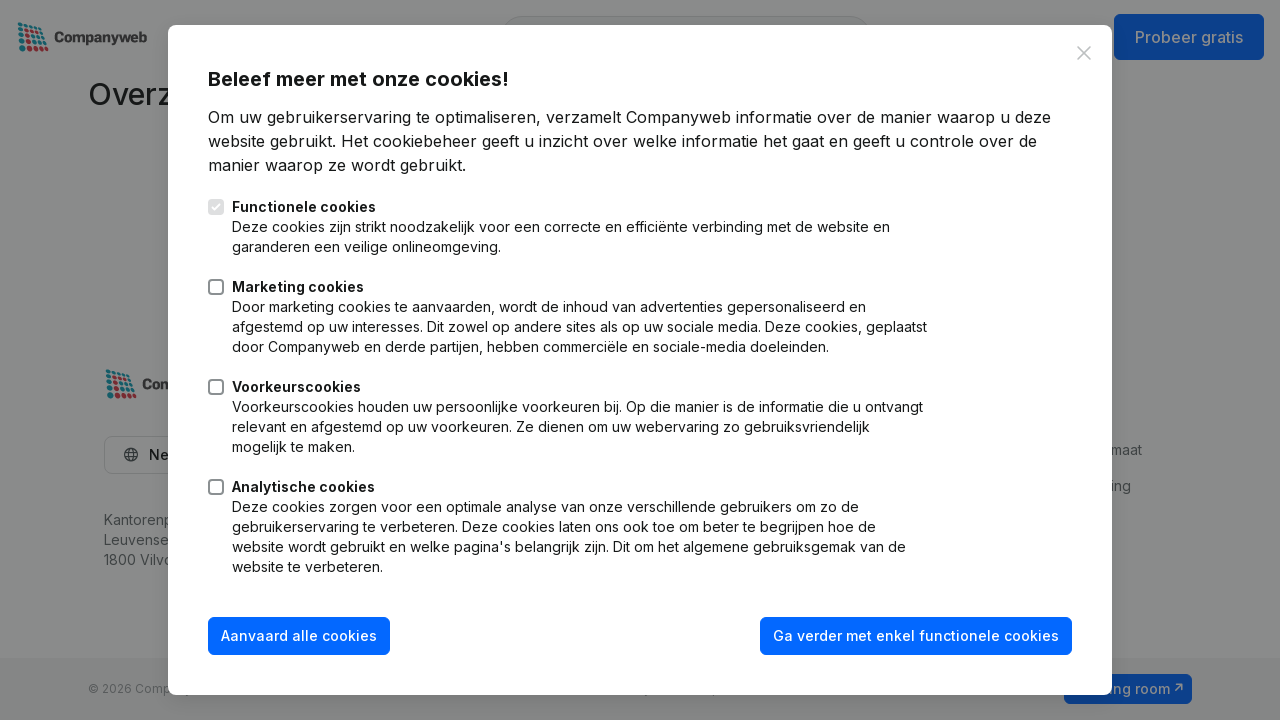

--- FILE ---
content_type: text/html; charset=utf-8
request_url: https://www.companyweb.be/nl/sitemap/78/84/53
body_size: 22172
content:



<!DOCTYPE html>
<html lang="nl"
      prefix="og: http://ogp.me/ns#"
      translate="no">

<head>

    <title>Overzicht bedrijven met ondernemingsnummers: 788453xxx</title>
<meta property="og:title" content="Overzicht bedrijven met ondernemingsnummers: 788453xxx" />
<meta name="description" property="og:description" content="Kom snel de financiële gezondheid en de historiek achter bedrijven te weten.  Op deze pagina alvast het overzicht van de bedrijven met ondernemingsnummer 788453xxx" />
    <meta http-equiv="X-UA-Compatible" content="chrome=1">
<meta charset="utf-8" />
<meta name="viewport" content="width=device-width, initial-scale=1"/>


    <style>
        :root {
            --color-primary-100: #eff5ff;
            --color-primary-200: #e2ecff;
            --color-primary-300: #9cc4ff;
            --color-primary-400: #0368ff;
            --color-primary-500: #0050c8;
            --color-primary-600: #003b94;
            --color-primary-700: #002152;
        }
    </style>

    <link rel="apple-touch-icon" sizes="180x180" href="/images-new/favicon/apple-touch-icon.png" />
    <link rel="icon" type="image/png" sizes="32x32" href="/images-new/favicon/favicon-32x32.png" />
    <link rel="icon" type="image/png" sizes="16x16" href="/images-new/favicon/favicon-16x16.png" />
    <link rel="manifest" href="/manifest.json" crossorigin="use-credentials" />
    <link rel="mask-icon" href="/images-new/favicon/safari-pinned-tab.svg" color="#1ab9d6" />
    <link rel="icon" href="/images-new/favicon/favicon.ico" />
    <link rel="apple-touch-icon" href="/images-new/favicon/apple-touch-icon.png" />
    <link rel="apple-touch-icon" sizes="57x57" href="/images-new/favicon/apple-touch-icon-57x57.png" />
    <link rel="apple-touch-icon" sizes="72x72" href="/images-new/favicon/apple-touch-icon-72x72.png" />
    <link rel="apple-touch-icon" sizes="76x76" href="/images-new/favicon/apple-touch-icon-76x76.png" />
    <link rel="apple-touch-icon" sizes="114x114" href="/images-new/favicon/apple-touch-icon-114x114.png" />
    <link rel="apple-touch-icon" sizes="120x120" href="/images-new/favicon/apple-touch-icon-120x120.png" />
    <link rel="apple-touch-icon" sizes="144x144" href="/images-new/favicon/apple-touch-icon-144x144.png" />
    <link rel="apple-touch-icon" sizes="152x152" href="/images-new/favicon/apple-touch-icon-152x152.png" />
    <link rel="apple-touch-icon" sizes="180x180" href="/images-new/favicon/apple-touch-icon-180x180.png" />
<meta name="msapplication-TileColor" content="#9f00a7">
<meta name="theme-color" content="#ffffff">

    <meta property="og:site_name" content="Companyweb.be" />
    <meta property="og:url" content="https://www.companyweb.be/nl/sitemap/78/84/53" />
    <meta property="og:image" content="https://www.companyweb.be/images/facebook-share.png" />
    <meta property="og:logo" content="https://www.companyweb.be/images/logo/logo.svg" />

<meta property="og:type" content="website" />
<meta property="og:locale" content="nl" />
<meta name="format-detection" content="telephone=no">
<meta name="google-site-verification" content="tVCIEGkiBXXl1e6MgweCtq8Y1NSaES-U6Ti3F9XDB9A" />


<link rel="stylesheet" href="/css/all.css" crossorigin="anonymous">
<link rel="preconnect" href="https://fonts.googleapis.com">
<link rel="preconnect" href="https://fonts.gstatic.com" crossorigin>
<link href="https://fonts.googleapis.com/css2?family=Inter:wght@100..900&display=swap" rel="stylesheet">



    <link rel="stylesheet" href="/dist/assets/Slider-CWnCFh0F.css" /><link rel="stylesheet" href="/dist/assets/alerts-DMA_46Kn.css" /><link rel="stylesheet" href="/dist/assets/cms-DCdRZqJc.css" /><link rel="stylesheet" href="/dist/assets/css-Yf31WKBt.css" /><link rel="stylesheet" href="/dist/assets/order-B1XtbnmI.css" /><link rel="stylesheet" href="/dist/assets/prepaid-data-marketing-CMYGrUCv.css" /><link rel="stylesheet" href="/dist/assets/radar-D79HssaQ.css" /><link rel="stylesheet" href="/dist/assets/shepherd-Brpcox-f.css" /><link rel="stylesheet" href="/dist/assets/vue-root-BWx6LCUg.css" /><link rel="stylesheet" href="/dist/assets/vue3-datepicker-bNMtGjt1.css" />



    <script>
    window.dataLayer = window.dataLayer || [];
    window.dataLayer = [
        
    ];

    function gtag(){dataLayer.push(arguments);}
</script>


<script>
    gtag('consent', 'default', {
        'ad_storage': 'denied',
        'ad_user_data': 'denied',
        'ad_personalization': 'denied',
        'analytics_storage': 'denied',
        'personalization_storage': 'denied',
        'functionality_storage': 'granted',
        'security_storage': 'granted'
    });
</script>
<script async src="https://www.googletagmanager.com/gtag/js?id=G-VL0N3MHNQK"></script>
    

</head>

<body class="flex flex-col min-h-screen ">
        <script type="text/javascript">
            window.cw = window.cw || {}
            window.cw.dontUseLocalStorage = true;
        </script>


    


      <noscript><iframe src="https://www.googletagmanager.com/ns.html?id=GTM-59ZK4PK" height="0" width="0" style="display:none;visibility:hidden"></iframe></noscript>

        

    <header class="bg-white top-0 border-grey-200 flex items-center print:hidden py-4 mobile:py-2 z-20" vue-header-menu >
        <div class="tablet:container tablet:mx-auto px-4 mx-auto max-w-[85rem] w-full">
            <nav class="flex justify-between h-[42px]">
                
<div class="space-x-3 flex items-center">
    <a href="/">
        <img src="/images-new/logo/logo.svg" alt="Companyweb - Weet met wie u zaken doet" class="h-8 mobile:hidden mr-6" />
        <img src="/images-new/favicon/favicon.png" alt="Companyweb - Weet met wie u zaken doet" class="h-8 hidden mobile:block mr-6" />
    </a>
        
        <div class="tablet:hidden"  v-click-outside="() => isMegaMenuOpen = false">
            <span class="nav-link" v-on:click.prevent="isMegaMenuOpen = true">
                Product<i class="far fa-angle-down text-grey-600 ml-1.5 size-4 text-xs"></i>
            </span>

       
            

<div v-cloak>
    <div v-show="isMegaMenuOpen" class="bg-white/60 h-full w-full fixed left-0 top-20 backdrop-blur-md flex justify-center transform transition" v-on:click="() => isMegaMenuOpen = false"></div>
    <transition
        enter-active-class=" ease-out duration-200"
        enter-class=" opacity-0 -translate-y-16"
        enter-to-class=" opacity-100 translate-y-0"
        leave-active-class=" ease-in duration-75"
        leave-class=" opacity-100 translate-y-0"
        leave-to-class=" opacity-0 -translate-y-16">
        <div v-show="isMegaMenuOpen" class="absolute bg-white rounded-3xl border border-grey-200 z-30 w-[85rem] max-w-[90vw] mx-auto transform transition mt-6 left-1/2 translate-x-[-50%]">
            <div class="p-4 grid grid-cols-[auto_auto_auto_24rem] gap-4">
                <div class="col-span-3">
                    <div class="grid grid-cols-3 gap-4 h-full">
                        <a href="/nl/product/bedrijfsinformatie" class="rounded-xl bg-grey-100 border border-grey-200 hover:border-grey-300 flex justify-between flex-col group relative overflow-clip">
                            <div class="z-0 inset-0 absolute bg-gradient-to-br from-grey-200 to-transparent opacity-0 group-hover:opacity-100 transition ease-in-out"></div>
                            <article class="p-4 relative z-10">
                                <div class="font-medium mb-2">
                                    <i class="far fa-gauge-simple-high text-primary-400 mr-1"></i>
                                    Bedrijfsinformatie
                                </div>
                                <p class="text-sm text-grey-800">
                                    Evalueer zakenrelaties snel en gemakkelijk
                                </p>
                            </article>
                            <div class="relative flex justify-end">
                                <img src="/images-new/megamenu/company1.nl.svg" class="relative z-10 w-48 -mr-10 -mb-16 shadow-xl" alt="Bedrijfsinformatie" />
                                <img src="/images-new/megamenu/company2.nl.svg" class="absolute z-0 w-36 -bottom-4 left-1/4 shadow-sm group-hover:left-[20%] transition-all duration-300 ease-in-out" alt="Bedrijfsinformatie" />
                            </div>
                        </a>
                        <a href="/nl/product/monitoring" class="rounded-xl bg-grey-100 border border-grey-200 hover:border-grey-300 flex justify-between flex-col group relative overflow-clip">
                            <div class="z-0 inset-0 absolute bg-gradient-to-br from-grey-200 to-transparent opacity-0 group-hover:opacity-100 transition ease-in-out"></div>
                            <article class="p-4 relative z-10">
                                <div class="font-medium mb-2">
                                    <i class="far fa-bell-on text-primary-400 mr-1"></i>
                                    Monitoring
                                </div>
                                <p class="text-sm text-grey-800">
                                    Blijf op de hoogte van belangrijke bedrijfsontwikkelingen
                                </p>
                            </article>
                            <div class="relative flex justify-end">
                                    <img src="/images-new/megamenu/monitor1.nl.svg" class="relative z-10 w-40 -mr-3 -mb-12 shadow-xl" alt="Monitoring"/>
                                    <img src="/images-new/megamenu/monitor2.nl.svg" class="absolute z-0 w-48 -bottom-4 left-1/4 shadow-sm group-hover:left-[20%] transition-all duration-300 ease-in-out" alt="Monitoring"/>
                            </div>
                        </a>
                        <a href="/nl/product/prospecteren" class="rounded-xl bg-grey-100 border border-grey-200 hover:border-grey-300 flex justify-between flex-col group relative overflow-clip">
                            <div class="z-0 inset-0 absolute bg-gradient-to-br from-grey-200 to-transparent opacity-0 group-hover:opacity-100 transition ease-in-out"></div>
                            <article class="p-4 relative z-10">
                                <div class="font-medium mb-2 flex justify-between items-center">
                                    <span>
                                        <i class="far fa-user-magnifying-glass text-primary-400 mr-1"></i>
                                        Prospecteren
                                    </span>
                                </div>
                                <p class="text-sm text-grey-800">
                                    Vergroot je klantenbestand met gekwalificeerde prospecten
                                </p>
                            </article>
                            <div class="relative flex justify-end">
                                <img src="/images-new/megamenu/prospect1.nl.svg" class="relative z-10 w-52 -mr-10 -mb-10 shadow-xl" alt="Prospecteren" />
                                <img src="/images-new/megamenu/prospect2.nl.svg" class="absolute z-0 w-44 -bottom-4 left-1/4 shadow-sm group-hover:left-[20%] transition-all duration-300 ease-in-out" alt="Prospecteren" />
                            </div>
                        </a>
                    </div>
                </div>
                <ul class="flex flex-col justify-start">
                    <li>
                        <a href="/nl/product/internationaal" class="p-2 flex gap-3 items-start rounded-lg hover:bg-grey-100">
                            <i class="far fa-earth-americas text-grey-600 mt-1"></i>
                            <div>
                                <div class="font-medium">Internationaal zoeken</div>
                                <div class="text-sm text-grey-800">Evalueer ondernemingen globaal</div>
                            </div>
                        </a>
                    </li>
                        <li>
                            <a href="/nl/product/compliance-en-fraudepreventie" class="p-2 flex gap-3 items-start rounded-lg hover:bg-grey-100">
                                <i class="far fa-shield-check text-grey-600 mt-1"></i>
                                <div>
                                    <div class="font-medium">Compliance &amp; fraudepreventie</div>
                                    <div class="text-sm text-grey-800">KYC-rapporten: PEP- &amp; sanctiechecks</div>
                                </div>
                            </a>
                        </li>
                    <li>
                        <a href="/nl/betalingservaring" class="p-2 flex gap-3 items-start rounded-lg hover:bg-grey-100">
                            <i class="far fa-display-chart-up-circle-dollar text-grey-600 mt-1"></i>
                            <div>
                                <div class="font-medium">Betalingservaring</div>
                                <div class="text-sm text-grey-800">Ga na of je klant zijn facturen betaalt</div>
                            </div>
                        </a>
                    </li>
                    <li>
                        <a href="/nl/integrations" class="p-2 flex gap-3 items-start rounded-lg hover:bg-grey-100">
                            <i class="far fa-plug text-grey-600 mt-1"></i>
                            <div>
                                <div class="font-medium">Integraties</div>
                                <div class="text-sm text-grey-800">Connecteer met je software</div>
                            </div>
                        </a>
                    </li>
                </ul>
            </div>
        </div>
</transition>
    </div>
</partial>
   
        </div>
        <a class="nav-link tablet:hidden" href="/nl/order">
            Tarieven
        </a>
</div></partial>
            
                    <free-search-bar is-in-header></free-search-bar>

                    <div class="flex tablet:hidden items-center justify-end space-x-2">
    <a href="/nl/account/login?exists=false&amp;logout=false&amp;returnUrl&amp;username" class="btn btn-text btn-lg">
        Aanmelden
    </a>
          
    <a href="/nl/trial" class="btn btn-primary btn-lg">
        Probeer gratis
    </a>
</div>

<div class="hidden tablet:block">
    <a class="flex items-center h-full p-3 ml-2 mobile:pr-0" href="" v-on:click.prevent="isMobileFlyoutOpen = true">
        <i class="far fa-bars"></i>
    </a>
    <div class="fixed top-0 font-semibold max-w-[36rem] w-full mt-4 right-0 text-sm z-30" v-if="isMobileFlyoutOpen" v-cloak>
        <a class="absolute text-center block p-4  top-0 right-4" href="" v-on:click.prevent="isMobileFlyoutOpen = false">
            <i class="far fa-times"></i>
        </a>
        <ul class="[&>*]:px-6 [&>*]:py-3 [&>*]:block mx-4 bg-white rounded-lg shadow-xl divide-y divide-grey-200">
            <li>
                <span class="inline-block py-3">Product</span>
                <div class="bg-white divide-y divide-grey-200">
                    <a href="/nl/product/bedrijfsinformatie" class="p-2 px-4 block font-normal">Bedrijfsinformatie</a>
                    <a href="/nl/product/monitoring" class="p-2 px-4 block font-normal">Monitoring</a>
                        <a href="/nl/product/prospecteren" class="p-2 px-4 block font-normal">Prospecteren</a>
                    <a href="/nl/product/internationaal" class="p-2 px-4 block font-normal">Internationaal zoeken</a>
                        <a href="/nl/product/compliance-en-fraudepreventie" class="p-2 px-4 block font-normal">Compliance &amp; fraudepreventie</a>
                    <a href="/nl/integrations" class="p-2 px-4 block font-normal">Integraties</a>
                    <a href="/nl/betalingservaring" class="p-2 px-4 block font-normal">Betalingservaring</a>
                </div>
            </li>
            <li>
                <a href="/nl/order">Tarieven</a>
            </li>
            <li>
                <a href="/nl/contact/message">Contact</a>
            </li>
            <li>
                <a href="/nl/integrations/build">Developers</a>
            </li>
            <li class="bg-grey-100">
                <div class="!p-0 flex divide-x divide-grey-300 w-full justify-between gap-6">
                    <a class="grow block btn btn-ghost !bg-white" href="/nl/account/login?exists=false&amp;logout=false&amp;returnUrl&amp;username">Aanmelden</a>
                    <a class="grow block btn btn-text text-primary-400" href="/nl/trial">Probeer gratis<i class="far fa-angle-right ml-1"></i></a>
                </div>
            </li>
        </ul>
    </div>
</div></partial>
            </nav>
        </div>
    </header>


    <main class="grow" role="main" >
        



<section>
    <div class="container">
        <h1>Overzicht bedrijven met ondernemingsnummers: 788453xxx</h1>

        <ul class="caret-list">

        </ul>
    </div>
</section>
    </main>

    


          <div class="print:hidden" vue-shared-root>
    <cookie-consent-modal></cookie-consent-modal>
  </div>
  <script>
      window.cw = window.cw || {};
      window.cw.cookiesLink = "/nl/cookiebeleid";
      window.cw.isOnCookiePage = false;
      window.cw.hasAcceptedFunctionalCookies = false;
      window.cw.cookieTypes = [
            {
            name: "functional-cookies",
            label: "Functionele cookies",
            description: "Deze cookies zijn strikt noodzakelijk voor een correcte en efficiënte verbinding met de website en garanderen een veilige onlineomgeving.",
            required: true,
            checked: true
            },
            {
            name: "marketing-cookies",
            label: "Marketing cookies",
            description: "Door marketing cookies te aanvaarden, wordt de inhoud van advertenties gepersonaliseerd en afgestemd op uw interesses. Dit zowel op andere sites als op uw sociale media. Deze cookies, geplaatst door Companyweb en derde partijen, hebben commerciële en sociale-media doeleinden.",
            required: false,
            checked: false
            },
            {
            name: "preference-cookies",
            label: "Voorkeurscookies",
            description: "Voorkeurscookies houden uw persoonlijke voorkeuren bij. Op die manier is de informatie die u ontvangt relevant en afgestemd op uw voorkeuren. Ze dienen om uw webervaring zo gebruiksvriendelijk mogelijk te maken.",
            required: false,
            checked: false
            },
            {
            name: "analytical-cookies",
            label: "Analytische cookies",
            description: "Deze cookies zorgen voor een optimale analyse van onze verschillende gebruikers om zo de gebruikerservaring te verbeteren. Deze cookies laten ons ook toe om beter te begrijpen hoe de website wordt gebruikt en welke pagina\u0027s belangrijk zijn. Dit om het algemene gebruiksgemak van de website te verbeteren.",
            required: false,
            checked: false
            },
      ];
  </script>

        
<footer class="print:hidden text-sm" vue-footer-menu>
    <div class="py-20 mobile:py-12">
        <div class="container">
            <div class="gap-16 grid grid-cols-[auto_10rem_13rem_10rem] px-4 tablet:gap-12 tablet:grid-cols-2 mobile:px-0">
                <div>
                        <img src="/images-new/logo/logo.svg" class="h-8 mb-5" alt="Companyweb - Weet met wie u zaken doet" />

                    <div class="my-9 relative">
                        <div class="btn btn-ghost cursor-pointer hover:bg-grey-100 inline-flex items-center px-4 py-2 rounded-lg" v-on:click="isLanguageFlyoutOpen = !isLanguageFlyoutOpen">
                            <div class="mr-2 w-5">
                                <i class="fa-globe far text-grey-800"></i>
                            </div>
                            <div class="leading-4">
                                Nederlands
                            </div>
                            <i class="fa-angle-down far ml-1.5 text-grey-600 text-xs"></i>
                        </div>
                        <div class="absolute bg-white min-w-36 left-0 mt-2 p-2 rounded-lg shadow-xl space-y-1 z-30" v-if="isLanguageFlyoutOpen">
                            <ul class="w-full">
                                    <li>
                                        <form action="/account/setlanguage/fr" method="post">
                                            <button class="hover:bg-grey-100 inline-block px-4 py-2 rounded text-left w-full" type="submit">Fran&#xE7;ais</button>
                                        </form>
                                    </li>
                                    <li>
                                        <form action="/account/setlanguage/en" method="post">
                                            <button class="hover:bg-grey-100 inline-block px-4 py-2 rounded text-left w-full" type="submit">English</button>
                                        </form>
                                    </li>
                            </ul>
                        </div>
                    </div>

                    <div class="space-y-4 tablet:font-medium text-grey-700">
                            <div>Kantorenpark Everest<br>Leuvensesteenweg 248D,<br>1800 Vilvoorde</div>
                    </div>
                </div>

                <div>
                    <div class="font-semibold">Product</div>
                    <ul class="mt-4 space-y-4 text-grey-700">
                        <li>
                            <a href="/nl/product/bedrijfsinformatie" class="hover:underline">Bedrijfsinformatie</a>
                        </li>
                        <li>
                            <a href="/nl/product/monitoring" class="hover:underline">Monitoring</a>
                        </li>
                        <li>
                            <a href="/nl/product/prospecteren" class="hover:underline">Prospecteren</a>
                        </li>
                        <li>
                            <a href="https://apps.apple.com/be/app/companyweb/id600040505" target="_blank" class="hover:underline">iOS app <i class="far fa-arrow-up-right text-xs align-text-top"></i> </a>
                        </li>
                        <li>
                            <a href="https://play.google.com/store/apps/details?id=be.companyweb.android&pli=1" target="_blank" class="hover:underline">Android app <i class="far fa-arrow-up-right text-xs align-text-top"></i> </a>
                        </li>
                    </ul>
                </div>

                <div>
                    <div class="font-semibold">Spotlight</div>
                    <ul class="mt-4 space-y-4 text-grey-700">
                        <li>
                            <a href="/nl/product/internationaal" class="hover:underline">Internationaal zoeken</a>
                        </li>
                            <li>
                                <a href="/nl/product/compliance-en-fraudepreventie" class="hover:underline">Compliance &amp; fraudepreventie</a>
                            </li>
                        <li>
                            <a href="/nl/jaarrekeningen-raadplegen" class="hover:underline">Jaarrekening raadplegen</a>
                        </li>
                        <li>
                            <a href="/nl/btw-nummer-opzoeken" class="hover:underline">Btw-nummer opzoeken</a>
                        </li>
                        <li>
                            <a href="/nl/kredietwaardigheid-checken" class="hover:underline">Kredietwaardigheid checken</a>
                        </li>
                    </ul>
                </div>

                <div>
                    <div class="font-semibold">Platform</div>
                    <ul class="mt-4 space-y-4 text-grey-700">
                            <li>
                                <a class="hover:underline" href="/nl/integrations">Integraties</a>
                            </li>
                            <li>
                                <a class="hover:underline" href="/nl/integrations/build">Integraties op maat</a>
                            </li>
                        <li>
                            <a class="hover:underline" href="/nl/betalingservaring">Betalingservaring</a>
                        </li>
                        <li>
                            <a class="hover:underline" href="/nl/contact/message">Contact</a>
                        </li>
                        <li>
                            <a class="hover:underline" href="/nl/order">Tarieven</a>
                        </li>
                    </ul>
                </div>
            </div>
        </div>
    </div>
    <div class="bg-grey-transparent-100 text-grey-500 py-4 text-xs">
        <div class="container flex justify-between items-center mobile:flex-col-reverse mobile:gap-4">
            <div class="flex gap-10 tablet:flex-col tablet:gap-4 mobile:pb-14">
                <span class="tablet:block">© 2026 Companyweb, alle rechten voorbehouden.</span>
                <div class="space-x-5 mobile:space-x-2">
                    <a class="hover:underline" href="/nl/gebruiksvoorwaarden">Gebruiksvoorwaarden</a>
                    <a class="hover:underline" href="/nl/cookiebeleid">Cookies</a>
                    <a class="hover:underline" href="/nl/privacybeleid">Privacy</a>
                    <a class="hover:underline" href="/nl/sitemap">Sitemap</a>
                </div>
            </div>
            <meeting-room></meeting-room>
        </div>
    </div>
</footer>
    
<script>(function(){window.cw=window.cw||{};t=window.cw.translations=window.cw.translations||{};
t['aanbod']='Aanbod';
t['aanmelden']='Aanmelden';
t['aantal_dagen_klantenkrediet']='Aantal dagen klantenkrediet';
t['aantal_dagen_leverancierskrediet']='Aantal dagen leverancierskrediet';
t['abonneer_nu']='Abonneer nu';
t['accept_all_cookies']='Aanvaard alle cookies';
t['account_settings_and_profile']='Account instellingen';
t['actief']='Actief';
t['actief_sinds']='Actief sinds';
t['actieve_mandaten']='Actieve mandaten';
t['actuele_mandaten']='Actuele mandaten';
t['add']='Toevoegen';
t['add_integration']='Software-integratie toevoegen';
t['add_to_alerts']='Voeg toe aan alerts';
t['add_to_favourites']='Toevoegen aan favorieten';
t['add_vats_placeholder']='Voer btw-nummers in';
t['added_to_alerts']='Toegevoegd aan alerts';
t['added_to_favourites']='Toegevoegd aan favorieten';
t['address']='Adres';
t['address_deleted']='Adres doorgehaald';
t['address_deleted_desc']='Adres administratief doorgehaald (Bron = KBO)';
t['address_search_upsell_basic']='Wilt u te weten komen welke bedrijven nog op dit adres gevestigd zijn? Upgrade naar een Premium abonnement voor slechts € 500. {0}';
t['address_search_upsell_standard']='Wilt u te weten komen welke bedrijven nog op dit adres gevestigd zijn? Upgrade naar een Premium abonnement voor slechts € 250. {0}';
t['adm_canceled']='Administratief doorgehaald';
t['adm_canceled_desc']='Administratief doorgehaald wegens niet-neerlegging jaarrekening (NBB/KBO) of niet-naleving van de UBO-formaliteiten.';
t['adres']='Adres';
t['adres_doorgehaald_op']='Adres doorgehaald op';
t['afgedrukt_op']='Afgedrukt op';
t['alerts']='Alerts';
t['alerts_changes']='Wijzigingen';
t['alerts_create_list']='Dat kan u {0} doen.';
t['alerts_institute_no_email']='Uw alerts zijn momenteel niet geactiveerd. Wil u dit nu activeren?';
t['alerts_limit_reached']='Maximaal aantal bedrijven in Alerts bereikt.';
t['alerts_listmanagement']='Lijstbeheer';
t['alerts_no_lists']='U heeft nog geen Alerts lijsten aangemaakt.';
t['alerts_plus']='Alerts+';
t['alerts_title']='Aan Alerts toevoegen';
t['alertsplus_accesslevel_export_alerts']='Lezen + export alerts';
t['alertsplus_accesslevel_full']='Volledig (+ importeren nieuwe lijst)';
t['alertsplus_accesslevel_none']='Geen toegang';
t['alertsplus_accesslevel_read']='Enkel lezen';
t['algemene_voorwaarden']='Algemene voorwaarden';
t['all_mandates']='Alle mandaten';
t['all_rights_reserved']='Alle rechten voorbehouden';
t['alle_functies_gebruiken']='Alle functies gebruiken?';
t['annuleren']='Annuleren';
t['arbeidsrechtbank']='Arbeidsrechtbank';
t['av']='AV';
t['balans_einddatum']='Afsluitdatum van het boekjaar';
t['balans_totaal']='Balanstotaal';
t['barometer']='Barometer';
t['barometer_image_alt_blanco']='?';
t['barometer_image_alt_failliet']='Failliet';
t['barometer_image_alt_new']='Nieuw';
t['barometer_image_alt_stop']='Stopgezet';
t['barometer_not_calculated']='Gezondheidsbarometer is niet beschikbaar voor deze vennootschap.';
t['barometer_title']='Is dit bedrijf financieel gezond?';
t['barometerscore']='Barometerscore';
t['barometerscore_upsell']='Wilt u graag de barometerscore kennen van deze bedrijven? Upgrade naar een Premium pack voor slechts € 250 extra per jaar om te genieten van deze dienst.{0}';
t['bedrijfsinformatie']='Bedrijfsinformatie';
t['bedrijfsinformatie_baseline']='Evalueer zakenrelaties snel en gemakkelijk';
t['bedrijfsleiding']='Bestuur';
t['begin']='Begin';
t['bekijk_alle_mandaten']='Bekijk alle mandaten';
t['bekijk_detail']='Bekijk details';
t['bekijk_netwerk']='Bekijk netwerk';
t['bel_me_niet_info']='Dit bedrijf wenst niet opgebeld te worden voor commerciële doeleinden. Meer info vindt u {0}.';
t['bel_me_niet_infolink']='https://www.dncm.be/nl/home';
t['bel_me_niet_infolink_fr']='#';
t['bel_me_niet_infolink_lu']='#';
t['bel_me_niet_infolink_nl']='https://ondernemersplein.overheid.nl/verkoop-per-telefoon-telemarketing/#art:regels-voor-telefonische-verkoop-telemarketing';
t['beschikbaar_tot']='Beschikbaar tot {0}';
t['bestanden_verrijken']='Bestanden verrijken';
t['betaalervaring_warning_te_weinig_betaalde_facturen_plural']='Opgelet: er zijn slechts {0} leveranciers';
t['betaalervaring_warning_te_weinig_betaalde_facturen_singular']='Opgelet: er is slechts {0} betaalde factuur';
t['betaalervaring_warning_te_weinig_leveranciers_plural']='Opgelet: er zijn slechts {0} leveranciers';
t['betaalervaring_warning_te_weinig_leveranciers_singular']='Opgelet: er is slechts 1 leverancier';
t['betaalervaring_warning_too_many_invoices_overdue']='{0} van het onbetaalde bedrag staat langer dan 120 dagen open';
t['betalend_detail']='Betalend detail';
t['betalingservaring']='Betalingservaring';
t['betalingservaring_120']='werd betaald tussen 90 en 120 dagen';
t['betalingservaring_160']='werd betaald tussen 120 en 160 dagen';
t['betalingservaring_160_plus']='werd betaald na 160 dagen';
t['betalingservaring_30']='werd betaald binnen de 30 dagen';
t['betalingservaring_60']='werd betaald tussen 30 en 60 dagen';
t['betalingservaring_90']='werd betaald tussen 60 en 90 dagen';
t['betalingservaring_baseline']='Ga na of je klant zijn facturen betaalt';
t['betalingservaring_gebaseerd_op']='Gebaseerd op {0} leveranciers en {1} facturen.';
t['birth_date']='Geboortedatum';
t['blau_desc']='Kwadratische index die aangeeft hoe evenwichtig mannen en vrouwen verdeeld zijn in het personeelsbestand. Een score van 1 betekent een perfecte 50/50 verdeling, 0 wijst op een volledig eenzijdige verdeling.';
t['bron']='Bron';
t['bronnen']='Bronnen';
t['browser_not_supported']='Deze browserversie wordt niet langer ondersteund door Companyweb. Gelieve uw browser te updaten naar de nieuwste versie.';
t['bruto_rendabiliteit']='Brutorendabiliteit';
t['btn_edit']='Bewerken';
t['btw']='BTW';
t['btw_nummer']='Btw-nummer';
t['btw_nummer_opzoeken']='Btw-nummer opzoeken';
t['bus']='Bus';
t['business_center']='Bedrijvencentrum';
t['business_center_desc']='Het bedrijf is verhuisd naar een adres met een gekend “bedrijvencentrum”.  (Een firma opstarten in een bedrijvencentrum gebeurt vaak. Een bestaand bedrijf dat verhuist naar een bedrijvencentrum vergt eerder aandacht.)';
t['busy_adr']='Druk adres';
t['busy_adr_desc']='Op het adres van de hoofdzetel hebben ook andere bedrijven een hoofdzetel. Hoe meer bedrijven, hoe hoger de score.';
t['button_next']='Volgende';
t['button_previous']='Vorige';
t['button_save']='Opslaan';
t['button_search']='Zoeken';
t['button_send']='Verzenden';
t['button_show_less']='Toon minder';
t['button_show_more_publications']='Toon alle publicaties ({0})';
t['button_submit']='Verzenden';
t['cases']='Cases';
t['cash_conversion_cycle']='Cash conversion cycle';
t['changedate']='Gewijzigd';
t['changedate_desc']='Datum van de laatste wijziging aan één of meerdere kenmerken van de onderneming in uw Radar (zoals indicator, activiteit, status, bestuurder of verhuis van hoofdzetel).';
t['check_pep_lists']='Check PEP- en sanctielijsten';
t['choose_room']='Kies een meeting room';
t['choose_software']='Kies software';
t['choose_type']='Kies type';
t['commericiele_naam']='Commerciële naam';
t['companies']='Bedrijven';
t['company']='Onderneming';
t['company_activity_bron_btw']='BTW - registratie';
t['company_activity_bron_cwb']='Andere bronnen';
t['company_activity_bron_edr']='EDRL';
t['company_activity_bron_favv_pap']='PAP classificatie';
t['company_activity_bron_go']='Andere bronnen';
t['company_activity_bron_kbo']='Kruispuntbank der ondernemingen (KBO)';
t['company_activity_bron_kvk']='KVK';
t['company_activity_bron_rcs']='RCS';
t['company_activity_bron_rsz']='RSZ';
t['company_added_to_comparison']='{0} werd toegevoegd aan de vergelijking';
t['company_already_added']='Dit bedrijf is reeds toegevoegd aan de vergelijking.';
t['company_end']='Einde bedrijf';
t['company_name']='Bedrijfsnaam';
t['company_searchresult_matched_on_afkorting']='Een afkorting van "{0}"';
t['company_searchresult_matched_on_commerciele_benaming']='Een commerciële benaming van "{0}"';
t['company_searchresult_matched_on_oude_afkorting']='Een voormalige afkorting van "{0}"';
t['company_searchresult_matched_on_oude_commerciele_benaming']='Een voormalige benaming van "{0}"';
t['company_searchresult_matched_on_oude_maatschappelijke_zetel']='Een voormalige benaming van "{0}"';
t['company_searchresult_matched_on_oude_vestiging']='Een voormalige benaming voor een vestiging van "{0}"';
t['company_searchresult_matched_on_vestiging']='Een vestigingsnaam van "{0}"';
t['company_size']='Bedrijfsgrootte';
t['compare_companies']='Vergelijk bedrijven';
t['compare_companies_too_few']='Voeg twee of meer bedrijven toe om een vergelijking te starten.';
t['comparison_delete_all']='Verwijder alle bedrijven uit de vergelijking.';
t['compatibility_mode_message']='Uw browser wordt uitgevoerd in compatibility modus waardoor verschillende features van Companyweb niet werken. Gelieve deze modus uit te schakelen.';
t['compliance_en_fraudepreventie']='Compliance & fraudepreventie';
t['compliance_en_fraudepreventie_baseline']='KYC-rapporten: PEP- & sanctiechecks';
t['concurrentievergelijking']='Concurrentievergelijking';
t['consolidated']='Geconsolideerd';
t['consult_financial_statements']='Jaarrekening raadplegen';
t['consultation_history']='Historiek van consultaties';
t['contact']='Contact';
t['contact_me']='Contacteer mij';
t['contact_us']='Contacteer ons';
t['contact_us_on']='Contacteer ons op';
t['cookie_agree']='Deze website maakt gebruik van cookies. Door verder te surfen, stemt u in met het gebruik van {0}.';
t['cookie_management']='Het cookiebeheer';
t['cookie_type_analytical']='Analytische cookies';
t['cookie_type_analytical_description']='Deze cookies zorgen voor een optimale analyse van onze verschillende gebruikers om zo de gebruikerservaring te verbeteren. Deze cookies laten ons ook toe om beter te begrijpen hoe de website wordt gebruikt en welke pagina\'s belangrijk zijn. Dit om het algemene gebruiksgemak van de website te verbeteren.';
t['cookie_type_functional']='Functionele cookies';
t['cookie_type_functional_description']='Deze cookies zijn strikt noodzakelijk voor een correcte en efficiënte verbinding met de website en garanderen een veilige onlineomgeving.';
t['cookie_type_marketing']='Marketing cookies';
t['cookie_type_marketing_description']='Door marketing cookies te aanvaarden, wordt de inhoud van advertenties gepersonaliseerd en afgestemd op uw interesses. Dit zowel op andere sites als op uw sociale media. Deze cookies, geplaatst door Companyweb en derde partijen, hebben commerciële en sociale-media doeleinden.';
t['cookie_type_preference']='Voorkeurscookies';
t['cookie_type_preference_description']='Voorkeurscookies houden uw persoonlijke voorkeuren bij. Op die manier is de informatie die u ontvangt relevant en afgestemd op uw voorkeuren. Ze dienen om uw webervaring zo gebruiksvriendelijk mogelijk te maken.';
t['cookies_modal_desc']='Om uw gebruikerservaring te optimaliseren, verzamelt Companyweb informatie over de manier waarop u deze website gebruikt. {0} geeft u inzicht over welke informatie het gaat en geeft u controle over de manier waarop ze wordt gebruikt.';
t['cookies_modal_title']='Beleef meer met onze cookies!';
t['copied_to_clipboard']='Link gekopieerd';
t['copy']='Kopiëren';
t['copy_success']='Gekopieerd naar het klembord.';
t['country']='Land';
t['crime']='Link met misdrijf';
t['crime_desc']='Er is een misdrijf (en/of beroepsverbod) aan één van de zaakvoerders gelinkt in het kader van een eerder faillissement. (Staatsblad)';
t['cta_banner_btn']='Ontdek onze integraties';
t['cta_banner_text_1']='Al onze pakketten zijn integreerbaar bij onze softwarepartners.';
t['cta_banner_text_2']='We staan steeds ter uwer beschikking voor een vrijblijvend gesprek.';
t['current_language']='nl';
t['cw_usp_1']='Gezondheidsbarometer';
t['cw_usp_1_desc']='Raadpleeg de gezondheid in een oogopslag';
t['cw_usp_2']='Financiële gegevens';
t['cw_usp_2_desc']='Kies voor snelle inzichten of granulaire details';
t['cw_usp_3']='Bedrijven opvolgen';
t['cw_usp_3_desc']='Krijg updates van belangrijke ontwikkelingen';
t['cw_usp_footer']='7 dagen gratis proefperiode, geen kredietkaart vereist.';
t['cw_usp_title']='Zoek je meer informatie over dit bedrijf?';
t['danger_adr']='Link adres - faill.';
t['danger_adr_desc']='Wanneer een adres 4 of meer faillissementen heeft wordt geëvalueerd of van alle bedrijven ooit gevestigd op dat adres meer dat 25% failliet ging of meer dat 40% failliet/gestopt werd versus totaal aantal bedrijven op dat adres.';
t['danger_pers']='Link persoon - faill.';
t['danger_pers_desc']='In dit bedrijf is/was er een mandaat voor een persoon die door Companyweb in verband werd gebracht met een hoog aantal faillissementen of andere negatieve antecedenten. Deze personen worden manueel gemarkeerd (om te voorkomen dat crisismanagers, curatoren of advocaten in de lijst komen).';
t['dashboard']='Dashboard';
t['data_marketing_accesslevel_full']='Volledig';
t['data_marketing_accesslevel_none']='Geen toegang';
t['data_marketing_accesslevel_read_only']='Enkel lezen';
t['datamarketing']='Data marketing';
t['datamarketing_type_activiteit']='Activiteit (o.b.v. NACE)';
t['datamarketing_type_balans_totaal']='Balanstotaal';
t['datamarketing_type_beroep']='Beroep';
t['datamarketing_type_bruto_marge']='Brutomarge';
t['datamarketing_type_eigen_vermogen']='Eigen Vermogen';
t['datamarketing_type_gewest']='Gewest';
t['datamarketing_type_hoofd_activiteit']='Hoofdactiviteit van de onderneming';
t['datamarketing_type_juridische_vorm']='Juridische vorm';
t['datamarketing_type_management']='Contactpersoon (Bestuurder, Gedelegeerd bestuurder, ...)';
t['datamarketing_type_omzet']='Omzet';
t['datamarketing_type_omzet_en_bruto_marge']='Omzet of brutomarge';
t['datamarketing_type_oprichtings_datum']='Oprichtingsdatum';
t['datamarketing_type_personeel']='Aantal personeelsleden';
t['datamarketing_type_postcode']='Postcode';
t['datamarketing_type_provincie']='Provincie';
t['datamarketing_type_risico_profiel']='Risicoprofiel (Barometer + Kredietlimiet)';
t['datamarketing_type_status']='Status van de onderneming (actief, failliet, ...)';
t['datamarketing_type_telefoon']='Telefoonnummers';
t['datum']='Datum';
t['days_ago']='{0} dagen geleden';
t['de_gebruiksvoorwaarden']='De gebruiksvoorwaarden';
t['declaration_of_liability_403']='Aansprakelijkheidsverklaring (403)';
t['deelnemingen_info']='Dit overzicht werd samengesteld op basis van de laatst neergelegde jaarrekening van de aandeelhoudende firma.';
t['description']='Omschrijving';
t['detailed_report']='Gedetailleerd rapport';
t['dienst_voorbehouden_standard']='Deze dienst is voorbehouden voor Standard- en Premiumabonnees.';
t['discover']='Meer ontdekken';
t['eenmanszaak']='Eenmanszaak';
t['einde']='Einde';
t['email']='E-mailadres';
t['enter_name']='Gelieve uw naam in te vullen';
t['enterdate']='Toegevoegd';
t['enterdate_desc']='Datum waarop de onderneming aan uw Radar werd toegevoegd (bv. door oprichting of verhuis naar uw postcode).';
t['errata_confirmation']='Uw bericht is goed ontvangen. Wij controleren de gegevens en voeren de nodige wijzigingen door.';
t['error_kyc_no_credits']='Controle kon niet uitgevoerd worden. Uw credits zijn opgebruikt.';
t['error_message_ajax_something_went_wrong']='Er is iets fout gegaan. Gelieve later opnieuw te proberen.';
t['error_message_blocked_sso_user']='U kan zich aanmelden via de Companyweb link op het {0}-platform.';
t['error_message_blocked_user_not_in_organisation']='De gebruiker "{0}" behoort niet tot "{1}".';
t['error_message_could_not_import_something_went_wrong']='Er is iets fout gegaan bij het importeren. Probeer opnieuw aub.';
t['error_message_current_password_is_not_correct']='Het paswoord dat u heeft ingegeven is niet correct';
t['error_message_deactivated_login']='Uw beheerder heeft uw login gedeactiveerd';
t['error_message_domain_not_in_organisation']='Het e-mail domein "{0}" behoort niet tot "{1}".';
t['error_message_email_already_in_use']='Dit e-mail adres is al in gebruik';
t['error_message_mobile_device_limit_reached']='Uw abonnement laat {0} mobiele toestellen toe. U hebt dit aantal bereikt. U kan een toestel deactiveren of het aantal toestellen verhogen.';
t['error_message_results_for_this_period_no_longer_available']='De resultaten voor deze periode zijn niet meer beschikbaar';
t['error_message_uploaded_file_no_longer_available']='Het geuploade bestand is niet meer beschikbaar. Probeer opnieuw aub.';
t['error_message_user_limit_reached']='Uw abonnement laat {0} users toe. U hebt dit aantal bereikt. U kan een gebruiker deactiveren of het aantal gebruikers verhogen.';
t['error_message_validation_error_file_contains_references_which_are_too_long']='De referentie kolom bevat {0} waarden die te lang zijn. De maximum lengte voor dit veld is {1} tekens.';
t['error_message_validation_error_file_is_not_a_valid_xslx_file']='Het geuploade bestand is geen geldig xlsx-formaat.';
t['error_message_validation_error_too_many_rows_in_file']='Dit bestand bevat meer dan de toegelaten {0} lijnen.';
t['error_message_validation_error_too_many_vats_in_file']='Het bestand bevat {0} unieke ondernemingsnummers. Het maximum voor deze upload is {1}.';
t['error_message_wrong_or_expired_magic_link']='Uw eenmalige link is niet correct of vervallen';
t['error_message_wrong_or_expired_passcode']='Uw eenmalige code is niet correct of vervallen';
t['error_message_wrong_username_or_password']='Uw gebruikersnaam of paswoord is niet correct';
t['excl_vat_message']='Al onze prijzen zijn excl. btw.';
t['fail_en_new']='Faling en nieuw';
t['fail_en_new_desc']='NEW (= tot 18 maand na oprichting) en FAIL (status tot 12maand na faillissement): we kijken of in een periode van 30 maanden beide statussen samen voorkomen voor een bestuurder.';
t['failliet']='Failliet';
t['fake_fin_state']='Incorrecte balans';
t['fake_fin_state_desc']='De jaarrekening werd neergelegd maar niet correct/volledig ingevuld (bv. quasi leeg, zonder resultaatsverwerking, winst/verlies = 0,…)';
t['faq_not_found']='Het antwoord op je vraag niet gevonden?';
t['faq_title']='Veelgestelde vragen';
t['favourites']='Favorieten';
t['favourites_info']='Plaats dit bedrijf in uw favorieten. Dit creëert een snelkoppeling op uw dashboard om snel naar dit bedrijf te navigeren.';
t['feature_alerts']='Alerts';
t['feature_alerts_description']='Companyweb informeert u automatisch zodra er zich belangrijke wijzigingen voordoen bij de ondernemingen die u volgt in één van uw lijsten.';
t['feature_alerts_international_cta']='Volg 25 internationale bedrijven';
t['feature_alerts_plus']='Alerts+';
t['feature_alerts_plus_description']='Een uitgebreidere manier van opvolging voor als u echt veel klanten heeft. Alle wijzigingen worden in een handig overzicht weergegeven.';
t['feature_alerts_screening']='Screening';
t['feature_alerts_screening_description']='Krijg helder inzicht in bedrijven met goede, slechte en problematische gezondheidsscores in je klantenportfolio en bepaal welke segmenten je automatisch en efficiënt wil opvolgen.';
t['feature_betalings_ervaring']='Betalingservaring';
t['feature_betalings_ervaring_description']='De ‘betalingservaring’ van een bedrijf vertelt u in 1 oogopslag hoe stipt uw klant of prospect zijn facturen betaalt.';
t['feature_data_marketing']='Prospectiebestanden en bestanden verrijken';
t['feature_first_reports']='Wekelijks aantal Financiële analyses';
t['feature_g_x_hits']='Wekelijks aantal opzoekingen';
t['feature_institute_premium']='Wilt u graag een grafische voorstelling van het netwerk van deze bedrijfsleider zien? Upgrade naar een Institute-Premium pack om te genieten van deze dienst.{0}';
t['feature_international_reports']='Internationale rapporten';
t['feature_international_reports_cta']='Koop 25 rapporten online';
t['feature_international_reports_description']='Vermijd risico’s en wanbetalers nu ook bij uw internationale klanten.';
t['feature_kyc']='Know Your Customer';
t['feature_linked_barometers']='Gezondheidsbarometers in lijstweergaves';
t['feature_mandates']='Overzicht mandaten';
t['feature_mandates_cta']='Upgrade met module Mandaten';
t['feature_mandates_description']='Krijg een overzicht van alle mandaten die een persoon beoefent. Handig weergegeven in een lijst of in een visuele presentatie.';
t['feature_mobile_app']='Mobile app';
t['feature_mobile_app_description']='Met onze mobiele applicatie kan u op uw Android of IOS-toestel alle opzoekingen doen die u gewoon bent van de website.';
t['feature_radar']='Radar';
t['feature_search_on_address']='Zoeken op adres';
t['feature_search_on_address_description']='Ontdek hoe Companyweb\'s unieke adreszoekfunctie je helpt fraude te ontrafelen, bedrijfsrelaties te onderzoeken, en meer, allemaal met een klik naar gedetailleerde informatie en Google Streetview.';
t['feature_search_on_manager']='Zoeken op personen';
t['feature_search_on_manager_description']='Leg onbeperkt het netwerk van een bedrijfsleider bloot en krijg zo waardevolle inzichten.';
t['feature_standard_or_higher']='Wilt u graag een grafische voorstelling van het netwerk van deze bedrijfsleider zien? Upgrade naar een Standard pack om te genieten van deze dienst.{0}';
t['feature_timeline']='Tijdslijn';
t['feature_users']='Extra gebruikers';
t['feature_vervaldagboek']='Vervaldagboek';
t['feature_vervaldagboek_description']='Een overzichtelijk dashboard met je klantenportfolio dat toont hoe snel je klanten betalen, de openstaande factuurbedragen en de belangrijkste gezondheidsindicatoren per bedrijf. Voor jou beschikbaar mits deelname aan de gratis module "Betalingservaring". ';
t['feature_web_hits']='Wekelijks aantal opzoekingen';
t['features_title']='Enkele van onze mogelijkheden';
t['file_input_instructions_label']='Klik hier of sleep een bestand...';
t['file_input_instructions_label_multiple']='Klik hier of sleep bestanden...';
t['files']='Bestanden';
t['filter_software']='Filter op naam';
t['filters']='Filters';
t['financial_statements']='Jaarrekening';
t['financial_statements_for']='Jaarrekening voor {0}';
t['first_name']='Voornaam';
t['followup_via_alerts']='Opvolgen in Alerts:';
t['foodweb']='Foodweb';
t['foodweb_desc']='Voor bedrijven met een activiteit in de horeca kijken we of er inspectieverslagen zijn bij de FAVV/Foodweb. Hoe slechter het inspectieverslag hoe hoger de score. (score 3 = 1 “vork”, score 2 = 2 “vorken”, score 1 = informatie ontbreekt, terwijl wel informatie verwacht werd vermits Horeca)';
t['for_the_name']='voor de naam';
t['form_sent']='Formulier verzonden';
t['fout_melden']='Fout melden';
t['fout_of_anomalie']='Fout of anomalie';
t['friday']='Vrijdag';
t['ga_terug']='Ga terug';
t['gebruikersbeheer']='Gebruikersbeheer';
t['gebruiksvoorwaarden']='Gebruiksvoorwaarden';
t['geen_gegevens_beschikbaar']='Geen gegevens beschikbaar';
t['geen_score']='Geen score';
t['geregistreerd']='Geregistreerd';
t['gezondheidsbarometer']='Gezondheidsbarometer';
t['ghost']='Slapende en spookbedrijven';
t['ghost_desc']='Slapende vennootschappen (ook bekend als inactieve of spook vennootschappen) ontplooien geen economische bedrijvigheid en staakten hun zakelijke activiteiten. Zij bestaan enkel op papier. Zij zouden kunnen worden gebruikt in constructies voor witwassen of fraude.\n\n(OPM: Een slapende vennootschap kan onschadelijker zijn, bijvoorbeeld wanneer de vennootschappen en hun bestuurders met pensioen zijn gegaan, maar niet (correct) zijn ontbonden of voor het behouden van merknamen blijven bestaan.)';
t['google_maps_info']='Google Maps info';
t['gratis_detail']='Gratis detail';
t['handelsrechtbank']='Handelsrechtbank';
t['header_login']='Aanmelden';
t['hello']='Goeiedag';
t['hier']='Hier';
t['historische_mandaten']='Historische mandaten';
t['hours_ago']='{0} uur geleden';
t['ie_message']='Uw browser wordt niet langer ondersteund.\n      Gelieve over te schakelen naar een moderne browser (Edge, Chrome, ...) om te blijven genieten van onze features.';
t['ik_ga_akkoord_met']='Ik ga akkoord met {0} van Companyweb';
t['indicatoren']='Indicatoren';
t['info']='Info';
t['info_about']='Informatie over {0}';
t['info_kerncijfers_brutomarge']='Brutomarge of toegevoegde waarde is het verschil tussen de totale bedrijfsopbrengsten en de kostprijs van de door derden geleverde goederen en diensten (externe kosten) of anders gezegd: verkoopfacturen - aankoopfacturen. Een negatieve brutomarge is alarmerend, zeker wanneer dit zich meerdere jaren voordoet, want dit betekent dat er onvoldoende middelen zijn om de interne kosten (o.a. lonen) te vergoeden.';
t['info_kerncijfers_eigen_vermogen']='Het eigen vermogen is opgebouwd uit het kapitaal, de reserves en de winsten die in de vennootschap worden gehouden.Het eigen vermogen wordt aanzien als middelen die volledig en onvoorwaardelijk ter beschikking staan van de onderneming om haar risico\'s in te dekken. Hoe groter het eigen vermogen t.o.v. de schulden, hoe solvabeler een onderneming is. Een voldoende groot eigen vermogen is belangrijk.Een negatief eigen vermogen (ten gevolge van opgestapelde verliezen) is een ernstig alarmsignaal dat de continuiteit van de onderneming ernstig kan bedreigen.';
t['info_kerncijfers_kapitaal']='Kapitaal zijn gelden die de eigenaars/aandeelhouders hebben ingebracht, deze vormen voor de schuldeisers een minimale waarborg.';
t['info_kerncijfers_omzet']='Omzet van het boekjaar';
t['info_kerncijfers_personeel']='Gemiddeld personeelsbestand berekend in voltijdse equivalenten';
t['info_kerncijfers_winst']='Winst/verlies van het boekjaar (na belastingen) (+/-)';
t['inhouding']='Inhoudingsplicht';
t['inhouding_desc']='Voor deze ondernemingen worden door de Sociale zekerheid en/of FOD financiën in de laatste 18 maanden openstaande schulden gemeld met een inhoudingsplicht tot gevolg. Hoe frequenter dit voorkomt en hoe langer deze inhoudingsplicht aansleept, hoe hoger de score.';
t['instellingen']='Instellingen';
t['integraties']='Integraties';
t['integraties_baseline']='Connecteer met je software';
t['integraties_op_maat']='Integraties op maat';
t['internationaal']='Internationaal';
t['internationaal_accesslevel_full']='Volledig';
t['internationaal_accesslevel_none']='Geen toegang';
t['internationaal_accesslevel_read_only']='Enkel lezen';
t['internationaal_rapport']='Internationaal rapport';
t['internationaal_rapport_country_at']='Oostenrijk';
t['internationaal_rapport_country_be']='België';
t['internationaal_rapport_country_ch']='Zwitserland';
t['internationaal_rapport_country_de']='Duitsland';
t['internationaal_rapport_country_dk']='Denemarken';
t['internationaal_rapport_country_es']='Spanje';
t['internationaal_rapport_country_fi']='Finland';
t['internationaal_rapport_country_fr']='Frankrijk';
t['internationaal_rapport_country_gb']='Verenigd Koninkrijk';
t['internationaal_rapport_country_ie']='Ierland';
t['internationaal_rapport_country_it']='Italië';
t['internationaal_rapport_country_lu']='Luxemburg';
t['internationaal_rapport_country_nl']='Nederland';
t['internationaal_rapport_country_no']='Noorwegen';
t['internationaal_rapport_country_pl']='Polen';
t['internationaal_rapport_country_pt']='Portugal';
t['internationaal_rapport_country_se']='Zweden';
t['internationaal_rapport_country_us']='Verenigde States';
t['internationaal_zoeken']='Internationaal zoeken';
t['internationaal_zoeken_baseline']='Evalueer ondernemingen globaal';
t['invalid']='Ongeldig';
t['is_btw_plichtig']='Btw-plichtig';
t['jaar']='Jaar';
t['jaar_rekening_aard_schema']='Aard van het schema';
t['jaar_rekening_activa']='Activa';
t['jaar_rekening_afsluiting_datum_boek_jaar']='Afsluitingsdatum van het boekjaar';
t['jaar_rekening_balans']='Balans';
t['jaar_rekening_bedrijfsopbrengsten_bedrijfskost']='Bedrijfsopbrengsten en bedrijfskosten';
t['jaar_rekening_begin_datum_boek_jaar']='Begindatum van het boekjaar';
t['jaar_rekening_bestemde_fondsen']='Bestemde fondsen en andere reserves';
t['jaar_rekening_company_detail']='Overzicht';
t['jaar_rekening_datum_algemene_vergadering']='Datum van de algemene vergadering';
t['jaar_rekening_datum_neerlegging_jaar_rekening']='Datum neerlegging van de jaarrekening';
t['jaar_rekening_financiele_ratio']='Financiële ratio\'s';
t['jaar_rekening_fondsen_vzw']='Fondsen van de vereniging of stichting';
t['jaar_rekening_kern_gegevens']='Kerngegevens';
t['jaar_rekening_liquiditeit']='Liquiditeit';
t['jaar_rekening_passiva']='Passiva';
t['jaar_rekening_rendabiliteit']='Rendabiliteit';
t['jaar_rekening_resultaat_verwerking']='Resultaatverwerking';
t['jaar_rekening_resultaten_rekening']='Resultatenrekening';
t['jaar_rekening_sociale_balans']='Sociale balans';
t['jaar_rekening_solvabiliteit']='Solvabiliteit';
t['jaar_rekening_taxonomie']='Taxonomie';
t['jaar_rekening_toegevoegde_waarde']='Toegevoegde waarde (tw)';
t['jaar_rekening_valuta']='Valuta';
t['jaar_rekening_vzw_obligatieleningen']='Niet-achtergestelde obligatieleningen';
t['jaar_rekening_vzw_onttrekking_ev']='Onttrekking aan het eigen vermogen: fondsen, bestemde fondsen en andere reserves';
t['jaar_rekening_vzw_toevoeging_bestemde_fondsen']='Toevoeging aan de bestemde fondsen en andere reserves';
t['jaarrekening']='Jaarrekening';
t['joint_committee']='Paritair Comité';
t['juridische_vorm']='Juridische vorm';
t['kbo']='KBO';
t['kbo_desc']='Kruispuntbank van Ondernemingen';
t['kerncijfers']='Kerncijfers';
t['kies_bestand']='Kies bestand';
t['kl_zero']='Kredietlimiet 0';
t['kl_zero_desc']='De kredietlimiet voor dit bedrijf is 0.';
t['klant_worden']='Klant worden';
t['koop_online']='Koop online';
t['kredietcontrole']='Kredietcontrole';
t['kredietcontrole_baseline']='Evalueer zakenrelaties met kwalitatieve en actuele informatie';
t['kredietlimiet']='Kredietlimiet';
t['kredietlimiet_explanation_200']='Omzet > 250 Mio';
t['kredietlimiet_info']='Info kredietlimiet';
t['kredietwaardigheid_checken']='Kredietwaardigheid checken';
t['kvk_desc']='Kamer van Koophandel';
t['kvk_nummer']='KVK-nummer';
t['kvk_nummer_opzoeken']='KVK-nummer opzoeken';
t['kyc']='Know Your Customer';
t['kyc_rapport']='KYC-rapport';
t['laatste_boekjaar']='Laatste balansjaar';
t['laatste_jaarrekening']='Laatste jaarrekening';
t['label_kerncijfers_brutomarge']='Brutomarge';
t['label_kerncijfers_eigen_vermogen']='Eigen vermogen';
t['label_kerncijfers_kapitaal']='Kapitaal';
t['label_kerncijfers_omzet']='Omzet';
t['label_kerncijfers_personeel']='Personeel';
t['label_kerncijfers_winst']='Winst/Verlies';
t['language']='Taal';
t['language_en']='Engels';
t['language_en_short']='EN';
t['language_fr']='Frans';
t['language_fr_short']='FR';
t['language_nl']='Nederlands';
t['language_nl_short']='NL';
t['last_bookyear']='Laatste balansjaar';
t['last_name']='Naam';
t['last_pep_date']='Laatst gecontroleerd op';
t['late_fin_state']='Late balans';
t['late_fin_state_desc']='De laatste jaarrekening werd nog niet neergelegd (meer dan 7 maanden overtijd). En/Of sommige boekjaren werden nooit neergelegd bij de Balanscentrale. Bedrijven die zowel laattijdig zijn met het neerleggen van hun laatste jaarrekening als een ontbrekende neerlegging hebben, scoren hoger.';
t['lees_meer']='Lees meer';
t['liability_403']='403-verklaring';
t['liability_403_balansjaar_text']='{0} is aansprakelijk voor de schulden van dit bedrijf en neemt de financiële cijfers op in haar geconsolideerde jaarrekening.';
t['liability_403_balansjaar_title']='403-verklaring gedeponeerd door {0} sinds {1}';
t['liability_403_current']='Huidige 403-verklaringen';
t['liability_403_historic']='Historische 403-verklaringen';
t['liability_403_widget']='Een 403-verklaring is een aansprakelijkheidsverklaring waarbij de moedermaatschappij zich hoofdelijk aansprakelijk stelt voor de schulden van de dochter. De dochter hoeft daardoor geen eigen jaarrekening te publiceren; haar cijfers zijn opgenomen in de geconsolideerde jaarrekening van de moeder.';
t['liability_for_text']='{0} legt verantwoording af voor {1} bedrijven.';
t['liable_company']='Aansprakelijk bedrijf';
t['lijst_van']='Lijst van {0}';
t['link']='link';
t['liquiditeit_in_enge_zin']='Liquiditeit in enge zin';
t['liquiditeit_in_ruime_zin']='Liquiditeit in ruime zin';
t['loading']='Laden...';
t['localisation']='Locatie';
t['locaties']='Locaties';
t['location']='Locatie';
t['login']='Log in';
t['logo_alt']='Companyweb - Weet met wie u zaken doet';
t['main_activity']='Hoofdactiviteit';
t['manager']='Bedrijfsleider';
t['mandaat_status_company_ended']='Onderneming is stopgezet, vereffend, overgenomen, gefuseerd, ...';
t['mandaat_status_mandate_ended']='Betrokkene is actief GEWEEST binnen deze onderneming.';
t['mandaat_status_mandate_ended_long_before_company_failure']='Betrokkene heeft onderneming VERLATEN meer dan een jaar vóór het faillissement, ambtshalve doorhaling, ...';
t['mandaat_status_mandate_ended_shortly_before_company_failure']='Betrokkene WAS ACTIEF tijdens, of heeft de onderneming verlaten binnen één jaar voor, het faillissement of ambtshalve doorhaling.';
t['mandaat_status_mandate_is_active']='Betrokkene is nog steeds actief binnen deze onderneming.';
t['mandaat_status_mandate_was_active_during_company_failure']='Betrokkene WAS ACTIEF tijdens het faillissement of ambtshalve doorhaling.';
t['mandaat_status_title_company_ended']='Bedrijf stopgezet';
t['mandaat_status_title_mandate_ended']='Mandaat beëindigd';
t['mandaat_status_title_mandate_ended_long_before_company_failure']='Verlaten voor faillissement';
t['mandaat_status_title_mandate_ended_shortly_before_company_failure']='Verlaten tijdens faillissement';
t['mandaat_status_title_mandate_is_active']='Mandaat actief';
t['mandaat_tot']='Mandaat tot';
t['mandate']='Mandaat';
t['mandate_end']='Einde mandaat';
t['mandate_summary_upsell']='Het overzicht van alle mandaten zien?';
t['mandaten']='Mandaten';
t['many_nace']='Veel activiteiten';
t['many_nace_desc']='Aanwezigheid van 5 of meer NACE-code categorieën. We kijken hiervoor naar de eerste 2 cijfers van de NACE-code (Vestiging en hoofdzetel worden samen genomen).';
t['matig']='Matig';
t['max_4_comparison_companies']='Er kunnen maximum 4 bedrijven in een vergelijking worden toegevoegd.';
t['meer_details']='Meer details';
t['meeting_room']='Meeting room';
t['meeting_room_body']='Bent u in contact met een medewerker? Selecteer hieronder de juiste meeting room.';
t['meeting_room_error_naam']='Gelieve een naam in te vullen';
t['meeting_room_error_rooms']='Er liep iets mis met het ophalen van de beschikbare kamers.';
t['mgmt_change_cnt']='Bestuurswissels';
t['mgmt_change_cnt_desc']='Aantal bestuurswissels (begin/einde) in de laatste 8 jaar. Hoe vaker, hoe hoger de score.';
t['mijn_account']='Mijn account';
t['mijn_lijst']='Mijn lijst';
t['minutes_ago']='{0} minuten geleden';
t['monday']='Maandag';
t['monitoring']='Monitoring';
t['monitoring_baseline']='Blijf op de hoogte van belangrijke bedrijfsontwikkelingen';
t['months_ago']='{0} maanden geleden';
t['more_than_160_days']='> 160 dagen';
t['multi_move']='Meerdere zetelverplaatsingen';
t['multi_move_desc']='Bedrijven met 2 of meer zetelverplaatsingen in de afgelopen 18 maanden. Het veelvuldig wijzigen van maatschappelijke zetel op korte periode kan wijzen op het ontlopen van schuldeisers, zeker in combinatie met andere negatieve signalen (vb RSZ-dagvaardiging, zware liquiditeitsproblemen).';
t['my_details']='Mijn gegevens';
t['naam']='Naam';
t['navigation_goto_next_page']='Ga naar de volgende pagina';
t['navigation_goto_page']='Ga naar pagina {0}';
t['navigation_goto_previous_page']='Ga naar de vorige pagina';
t['nbb']='NBB';
t['nbb_desc']='Nationale Bank van België';
t['neg_equity']='Negatief eigen vermogen';
t['neg_equity_desc']='Het eigen vermogen is negatief gedurende de laatste 1, 2, 3 balansjaren. ( score 0- 3) Interessant om te evalueren in combinatie met “Latebalans”.';
t['negatief']='Negatief';
t['netto_rendabiliteit']='Nettorendabiliteit';
t['netwerk']='Netwerk';
t['new_mgmt']='Nieuw bestuur';
t['new_mgmt_desc']='Van het bestuur 3 jaar geleden is op dit moment geen enkele bestuurder meer actief in de vennootschap. (kans op stroman)';
t['news_article_type_barometer']='Barometer';
t['news_article_type_faillissement']='Faillissement';
t['news_article_type_financieel']='Financieel';
t['news_article_type_juridisch_incident']='Juridisch incident';
t['news_article_type_naam']='Naam';
t['news_article_type_status']='Status';
t['news_article_type_vestiging']='Vestiging';
t['news_article_type_vorm']='Vorm';
t['newsletter_thanks']='Bedankt voor uw inschrijving!';
t['newsletter_title']='Blijf altijd op de hoogte!';
t['niet_actief']='Niet actief';
t['niet_geregistreerd']='Niet geregistreerd';
t['niscode']='NIS-code';
t['no']='Nee';
t['no_data']='Geen data';
t['no_favourites']='Geen favorieten gekozen. Op de detailpagina van een bedrijf of persoon kan u via de {0} kiezen om deze toe te voegen aan uw favorieten.';
t['no_js_message']='U heeft Javascript geblokkeerd. Om gebruik te maken van de website dient u Javascript te deblokkeren.';
t['no_mandates']='Geen mandaten om weer te geven';
t['no_results']='Geen resultaten gevonden.';
t['no_results_for']='Geen resultaten voor "{0}"';
t['no_search_result_reason_company_name_missing']='Bedrijfsnaam mag niet leeg zijn';
t['no_search_result_reason_company_name_too_short']='Bedrijfsnaam is te kort';
t['no_search_result_reason_first_name_missing']='Voornaam mag niet leeg zijn';
t['no_search_result_reason_first_name_too_short']='Voornaam is te kort';
t['no_search_result_reason_house_number_missing']='Huisnummer mag niet leeg zijn.';
t['no_search_result_reason_invalid_credentials']='Er is een probleem met uw login gegevens';
t['no_search_result_reason_last_name_missing']='Famielienaam mag niet leeg zijn';
t['no_search_result_reason_last_name_too_short']='Famielienaam is te kort';
t['no_search_result_reason_location_missing']='Gemeente mag niet leeg zijn.';
t['no_search_result_reason_location_too_short']='Gemeente is te kort';
t['no_search_result_reason_service_not_responding']='Er is een onverwacht probleem opgetreden';
t['no_search_result_reason_street_missing']='Straat mag niet leeg zijn.';
t['no_search_result_reason_unknown_error']='Er is een onverwacht probleem opgetreden';
t['no_subject_vat']='(Niet onderworpen aan btw)';
t['nog_vragen']='Nog vragen?';
t['non_active_because_limit_exceeded']='is niet actief omdat de gebruikerslimiet werd overschreden.';
t['not_available']='N/A';
t['not_available_full']='Niet beschikbaar';
t['not_calculated']='Niet berekend';
t['number']='Nummer';
t['of']='Of';
t['ondernemingsnummer']='Ondernemingsnummer';
t['ondernemingsnummer_kopieren']='Ondernemingsnummer kopiëren';
t['onderwerp']='Onderwerp';
t['online_demo']='Online demo';
t['open_in_new_tab']='Openen in nieuw venster';
t['oprichting']='Oprichting';
t['opvolgen']='Opvolgen';
t['or_contact_us']='of contacteer ons via het formulier hieronder.';
t['organisatie']='Organisatie';
t['other_data_text']='Denkt u een andere fout of anomalie te hebben ontdekt? Laat het ons weten! Dit komt alleen maar de kwaliteit van onze data ten goede.';
t['other_data_title']='Andere gegevens';
t['overige_mandaten']='Overige mandaten';
t['page']='Pagina';
t['page_title']='Weet met wie u zaken doet';
t['payment_experience_total_amount_payed_after_days']='Totaal bedrag van de facturen betaald na {0} dagen';
t['payment_experience_total_amount_payed_between_days']='Totaal bedrag van de facturen betaald tussen {0} en {1} dagen';
t['pep_explanation']='De PEP- & sanctiecontrole evalueert of de naam van de onderzochte persoon voorkomt op één van de meer dan 200 nationale en internationale lijsten. Bij elk resultaat tonen we de gevonden naam en in hoeverre deze naam matcht met de gezochte persoon. Historische mandaten worden aangeduid met “ex” en waar beschikbaar het jaartal in de omschrijving.';
t['pep_header_birthdate']='Geboortedatum';
t['pep_header_listname']='Naam lijst';
t['pep_header_name']='Naam';
t['pep_header_nationality']='Nationaliteit';
t['pep_header_reason']='Reden';
t['pep_header_score']='Score';
t['pep_header_type']='Type';
t['pep_institutegroup_district']='District';
t['pep_institutegroup_gemeente']='Gemeente';
t['pep_institutegroup_ocmw']='OCMW';
t['pep_institutegroup_provincie']='Provincie';
t['pep_title']='PEP- & sanctielijsten';
t['peppol_documenttype']='Documenttype';
t['peppol_geen_documenttypes']='Geen documenttypes geregistreerd op Peppol';
t['peppol_ondersteunde_documenten']='Ondersteunde documenten';
t['peppol_participatId']='Participant ID';
t['percentage']='Percentage';
t['periode']='Periode';
t['personal_logging_started']='Persoonlijke monitoring gestart';
t['phone']='Telefoon';
t['phone_bel_me_niet']='Bel Me Niet';
t['placeholder_bedrijf']='Bedrijf';
t['placeholder_familienaam']='Familienaam';
t['placeholder_freesearch']='Doorzoek 2M+ bedrijven en bestuurders';
t['placeholder_freesearch_header']='Bedrijf zoeken';
t['placeholder_gemeente']='Gemeente';
t['placeholder_huisnummer']='Huisnummer';
t['placeholder_straat']='Straat';
t['placeholder_voornaam']='Voornaam';
t['platform']='Platform';
t['please_reproduce_issue']='Gelieve uw probleem te reproduceren voor Companyweb.';
t['positief']='Positief';
t['print']='Afdrukken';
t['privacy_policy']='Privacy policy';
t['privacy_policy_notice']='Ik ga akkoord met de {0} van Companyweb';
t['probeer_gratis']='Probeer gratis';
t['proceed_with_functional_cookies']='Ga verder met enkel functionele cookies';
t['product']='Product';
t['products']='Producten';
t['profiel']='Profiel';
t['prospecteren']='Prospecteren';
t['prospecteren_baseline']='Vergroot je klantenbestand met gekwalificeerde prospecten';
t['prospectiebestanden']='Prospectiebestanden';
t['publicatie']='Publicatie';
t['publicaties']='Publicaties';
t['rcs_desc']='Registre de Commerce et des Sociétés';
t['rcs_nummer']='RCS-nummer';
t['recent']='Recent bekeken';
t['reference_column_title']='Selecteer de kolom met de referentienummers (optioneel)';
t['registration_number']='Registratienummer';
t['registration_success']='Inschrijving gelukt';
t['remove_from_comparison']='Verwijder uit vergelijking';
t['remove_from_favourites']='Verwijderen uit favorieten';
t['removed_from_alerts']='Verwijderd uit Alerts';
t['removed_from_favourites']='Verwijderd uit favorieten';
t['report_pdf_footer']='Rapport voor';
t['request_upgrade']='Contacteer me voor uitbreiding:';
t['results']='Resultaten';
t['results_for_searchterm']='Resultaten voor zoekterm';
t['return']='Ga terug';
t['rsin']='RSIN-nummer';
t['rsz']='RSZ-dagvaardingen';
t['rsz_desc']='Aantal RSZ-dagvaardingen op dit bedrijf. Hoe meer dagvaardingen, hoe zwaarder dit doortelt. (max 5)';
t['rubriek_kerncijfers_brutomarge']='Rubriek 9900';
t['rubriek_kerncijfers_eigen_vermogen']='Rubriek 10/15';
t['rubriek_kerncijfers_omzet']='Rubriek 70';
t['rubriek_kerncijfers_personeel']='Rubriek 9087';
t['rubriek_kerncijfers_winst']='Rubriek 9904';
t['sample_international_report']='Voorbeeld internationaal rapport';
t['saturday']='Zaterdag';
t['save_choice']='Bewaar mijn keuze';
t['search_again']='Opnieuw zoeken';
t['search_on_address']='Zoeken op adres';
t['search_results']='Zoekresultaten';
t['seconds']='Seconden';
t['seconds_ago']='{0} seconden geleden';
t['select']='Kies selecties';
t['selections']='Selecties';
t['shannon_desc']='Logaritmische index die aangeeft hoe evenwichtig mannen en vrouwen verdeeld zijn in het personeelsbestand. Een score van 1 betekent een perfecte 50/50 verdeling, 0 wijst op een volledig eenzijdige verdeling.';
t['sidebar_export']='Print dit overzicht';
t['sign_out']='Afmelden';
t['signout_confirm_body']='Wanneer u de volgende keer Companyweb bezoekt, zal u zich opnieuw moeten aanmelden via een link in een e-mail.';
t['signout_confirm_checkbox_label']='Niet meer tonen';
t['signout_confirm_title']='Bent u zeker dat u zich wilt afmelden?';
t['sinds']='Sinds';
t['sitemap_meta']='Kom snel de financiële gezondheid en de historiek achter bedrijven te weten.  Op deze pagina alvast het overzicht van de bedrijven met ondernemingsnummer {0}';
t['sitemap_meta_date']='Kom snel de financiële gezondheid en de historiek achter bedrijven te weten.  Op deze pagina alvast het overzicht van de bedrijven met oprichtingsdatum {0}';
t['sitemap_meta_default']='Kom snel de financiële gezondheid en de historiek achter bedrijven te weten.';
t['sitemap_title']='Overzicht bedrijven met ondernemingsnummers: {0}';
t['sitemap_title_date']='Overzicht bedrijven met oprichtingsdatum {0}';
t['sitemap_title_default']='Sitemap: overzicht bedrijven';
t['sluiten']='Sluiten';
t['social']='Let\'s get social!';
t['software_picker_text']='Als je gebruik maakt van een softwarepakket is de kans groot dat Companyweb daarmee integreert. Kies je software in de lijst hieronder om meteen 1 week gratis geïntegreerd aan de slag te gaan. Meer info vind je {0}.';
t['soon']='Binnenkort';
t['spotlight']='Spotlight';
t['staatsblad']='Staatsblad';
t['staatsblad_desc']='Publicaties in het Belgisch Staatsblad';
t['start_trial']='Start trial';
t['status']='Status';
t['stop_logging']='Stop monitoring';
t['stopgezet']='Stopgezet';
t['stops_automatically_after']='Stopt automatisch na';
t['submit_change']='Wijziging indienen';
t['success_message_account_settings_have_been_saved']='Uw aanpassingen zijn opgeslagen';
t['success_message_contact']='Dank je. We nemen zo snel mogelijk contact met je op.';
t['success_message_contact_sales']='Hartelijk dank voor uw aanvraag, iemand van ons salesteam neemt spoedig contact met u op.';
t['success_message_survey_confirmation']='Bedankt voor uw feedback!';
t['sunday']='Zondag';
t['tarieven']='Tarieven';
t['tekenbevoegdheid_alleen']='Alleen tekeningsbevoegd';
t['tekenbevoegdheid_beperkt']='Beperkt tekeningsbevoegd';
t['tekenbevoegdheid_gezamenlijk']='Gezamenlijk tekeningsbevoegd';
t['thank_you_message']='Bedankt voor uw bericht.';
t['these_cookies']='Deze cookies';
t['thursday']='Donderdag';
t['timeago_day_ago']='{0} dag geleden';
t['timeago_days_ago']='{0} dagen geleden';
t['timeago_hour_ago']='{0} uur geleden';
t['timeago_hours_ago']='{0} uren geleden';
t['timeago_less_than_aminute_ago']='minder dan een minuut geleden';
t['timeago_minute_ago']='{0} minuut geleden';
t['timeago_minutes_ago']='{0} minuten geleden';
t['timeline']='Tijdlijn';
t['tip']='Tip!';
t['title']='Titel';
t['title_kerncijfers']='Financiële gegevens';
t['title_publicaties']='Publicaties';
t['title_vonnissen']='Vonnissen';
t['today']='Vandaag';
t['tools']='Tools';
t['tools_alerts_description']='Altijd op de hoogte van wijzigingen';
t['tools_alerts_title']='Alerts';
t['tools_companyinformation_description']='Accurate informatie en inzichten';
t['tools_companyinformation_title']='Bedrijfsinformatie';
t['tools_datamarketing_description']='Kwaliteitsvolle data en leads';
t['tools_datamarketing_title']='Prospecteren & Verrijken';
t['tools_integrations_description']='Connecteer je softwarepakket';
t['tools_integrations_title']='Integraties';
t['tools_international_description']='Vind bedrijven wereldwijd';
t['tools_international_title']='Internationaal';
t['toon_alle_publicaties']='Toon alle publicaties';
t['toon_details']='Toon details';
t['toon_minder_publicaties']='Toon minder publicaties';
t['toon_overige']='Toon overige';
t['tot']='Tot';
t['tot_dm']='Tot';
t['total_score']='Totaalscore';
t['total_score_desc']='Som van alle risicoscore\'s';
t['trend_down']='Dalend';
t['trend_level']='Vlak';
t['trend_steep_down']='Sterk dalend';
t['trend_steep_up']='Sterk stijgend';
t['trend_up']='Stijgend';
t['trending']='Trending bedrijven';
t['tuesday']='Dinsdag';
t['tutorial']='Tutorial';
t['tutorial_later']='Later misschien';
t['tutorial_p1']='Al je favorieten, alerts en zoekgeschiedenis zijn behouden. Je vertrouwde functionaliteiten zijn nu eenvoudiger toegankelijk en hebben een nieuwe plek gekregen.';
t['tutorial_p2']='Volg een korte rondleiding om snel wegwijs te worden en ontdek waar je de belangrijkste functionaliteiten terug kan vinden. Je kan de rondleiding op elk moment opnieuw starten vanuit het gebruikersmenu rechtsboven.';
t['tutorial_start']='Start rondleiding';
t['tutorial_title']='Welkom bij het vernieuwde Companyweb!';
t['undo_delete']='Verwijderen ongedaan maken';
t['unknown']='Onbekend';
t['unknown_error']='Een ongekend probleem heeft zich voorgedaan.';
t['up_to_120_days']='< 120 dagen';
t['up_to_160_days']='< 160 dagen';
t['up_to_30_days']='< 30 dagen';
t['up_to_60_days']='< 60 dagen';
t['up_to_90_days']='< 90 dagen';
t['upgrade_now']='Upgrade nu';
t['upgrade_now_and_get_access']='Upgrade nu en krijg onmiddellijke toegang!';
t['upload_placeholder1']='Sleep bestand hierheen of';
t['upload_placeholder2']='klik hier om op te laden';
t['upload_vats']='Ondernemingsnummers toevoegen';
t['use_bigger_font']='Tekstgrootte aanpassen';
t['valid']='Geldig';
t['validation_error_accepts_privacy_policy']='Gelieve onze Privacy Policy te aanvaarden';
t['validation_error_alphanumeric']='{0} mag geen speciale tekens bevatten zoals &,),$ etc.';
t['validation_error_at_least_one_is_checked']='Gelieve een keuze te maken';
t['validation_error_compare']='{0} en {1} moeten hetzelfde zijn';
t['validation_error_credit_card']='{0} is geen geldig kredietkaart nummer';
t['validation_error_email']='Dit is geen geldig e-mailadres';
t['validation_error_email_test_student']='Companyweb test student adressen moeten voldoen aan het formaat \'[username]+student[...]@companyweb.be\'';
t['validation_error_file_is_not_a_valid_xslx_file']='Dit is geen geldig .xlsx bestand';
t['validation_error_kvk']='Dit is geen geldig KVK-nummer';
t['validation_error_length']='{0} moet {1} karakters lang zijn';
t['validation_error_max_length']='{0} mag maximaal {1} karakters lang zijn';
t['validation_error_message_file_size_exceeded']='De maximale bestandsgrootte is {0}';
t['validation_error_message_wrong_extension']='Dit bestand heeft een foutieve extensie';
t['validation_error_min_length']='{0} moet minstens {1} karakters lang zijn';
t['validation_error_more_than_one_vat_column_found']='Meer dan 1 kolom met Belgische ondernemingsnummers gevonden in dit bestand. Gelieve een bestand te kiezen met 1 kolom';
t['validation_error_multipleemailaddresses']='Dit is geen geldig e-mailadres';
t['validation_error_new_password_differs_from_confirmation']='Het nieuw paswoord en de bevestiging zijn niet identiek';
t['validation_error_no_vat_column_found']='Geen kolom met Belgische ondernemingsnummers gevonden in dit bestand';
t['validation_error_phone']='Dit is geen geldig telefoonnummer';
t['validation_error_range']='{0} moet minstens {1} en maximum {2} karakters lang zijn';
t['validation_error_regular_expression']='{0} is niet geldig';
t['validation_error_required']='Gelieve dit veld in te vullen.';
t['validation_error_required_checked']='Dit veld moet aangevinkt zijn';
t['validation_error_required_file']='Het bestand {0} ontbreekt';
t['validation_error_required_vat']='Ondernemingsnummer mag niet leeg zijn';
t['validation_error_too_many_failed_login_attempts']='U heeft het maximaal aantal foutieve pogingen bereikt';
t['validation_error_too_many_vats_in_file']='Het bestand bevat {0} unieke ondernemingsnummers. Het maximum voor deze upload is {1}.';
t['validation_error_vat']='Dit is geen geldig Belgisch ondernemingsnummer';
t['validation_error_wrong_password']='Uw paswoord is niet correct';
t['van']='Van';
t['van_dm']='Van';
t['vat']='Ondernemingsnummer';
t['vat_column_title']='Selecteer de kolom met de Registratienummers/btw-nummers';
t['vat_deleted']='Btw geschrapt';
t['vat_deleted_desc']='Had een btw-nummer maar liet dit zelf schrappen (of werd geschrapt vermits geen economische activiteit werd vastgesteld)';
t['vat_is_in_alerts']='In alerts';
t['vats']='Ondernemingsnummers';
t['verberg_alle_mandaten']='Verberg alle mandaten';
t['verbergen']='Verbergen';
t['verder']='Verder';
t['verdergaan']='Verdergaan';
t['vereenvoudigde_juridische_situatie_actief']='Actief';
t['vereenvoudigde_juridische_situatie_administratief_of_juridisch_incident']='Administratief / juridisch incident';
t['vereenvoudigde_juridische_situatie_in_oprichting']='In oprichting';
t['vereenvoudigde_juridische_situatie_sluiting_faillissement']='Sluiting faillissement';
t['vereenvoudigde_juridische_situatie_stopgezet']='Stopgezet';
t['verleng_nu']='Verleng nu';
t['vertalen_met_google']='Vertalen met Google';
t['vertegenwoordigd_door']='Vertegenwoordigd door';
t['vervaldagboek']='Vervaldagboek';
t['verversen']='Verversen';
t['vestigingstype_afkorting']='Afkorting';
t['vestigingstype_commerciele_benaming']='Commerciële benaming';
t['via_mgmt_company']='Via managementvennootscap';
t['view_features']='Bekijk nieuwe features';
t['view_profile']='Bekijk profiel';
t['volgend']='In opvolging';
t['volgende']='Volgende';
t['volledige_naam']='Volledige naam';
t['voor']='voor';
t['voorraadtermijn_in_dagen']='Voorraadtermijn in dagen';
t['vorige_addressen']='Vorige adressen';
t['vorige_benaming']='Vorige benaming';
t['vorige_mandaten']='Vorige mandaten';
t['waarvan']='Waarvan';
t['warning_liq']='Liquiditeit enge zin';
t['warning_liq_desc']='Liquiditeit in enge zin < 0.65 (meest recente jaar)';
t['warnings']='Waarschuwingen';
t['warnings_no_warning']='Geen waarschuwingen voor deze onderneming';
t['we_will_contact_you']='Bedankt, we zullen je spoedig contacteren.';
t['website']='Website';
t['wednesday']='Woensdag';
t['welcome']='Welkom bij Companyweb';
t['years_ago']='{0} jaar geleden';
t['yes']='Ja';
t['yesterday']='Gisteren';
t['zeer_negatief']='Zeer negatief';
t['zeer_positief']='Zeer positief';
t['zoek']='Zoeken';
t['zoek_op']='Zoeken op';
t['zoek_placeholder']='Zoek bedrijven, bedrijfsleiders, ...';
t['zoeken_op_dit_adres']='Zoeken op dit adres';
t['zombie']='Zombiebedrijven';
t['zombie_desc']='Dit zijn bedrijven met een lage productiviteit die doorgaans zouden verdwijnen in een competitieve markt (vb.: jarenlang verlies, negatief eigen vermogen). Dit fenomeen wordt doorgaans in studies gedefinieerd als vennootschappen die geruime tijd bestaan en die gedurende opeenvolgende jaren hun verschuldigde interest niet kunnen betalen met hun winsten.';
})()</script>

    



    

<script>
	window.sentry = { 
		environment: 'production', 
		dsn: 'https://42e18bf591e64882921fba5eccd673d3@o181667.ingest.sentry.io/6108144', 
		release: '3.3.0.1135', 
		language: 'nl', 
		user: { 
			email: '', 
			id: '', 
			username: 'GRATIS'
		} 
	};
</script>  <script src='https://maps.googleapis.com/maps/api/js?key=AIzaSyC0D_i8BfWpJ0NKAQrVpke9iFyXzesE5I8&libraries=visualization&loading=async'></script>

    
    
        <script type="module" src="/dist/main.CNriZuRy.js"></script>  
    
    

  <!-- Leadinfo -->
  <script>
    (function(l,e,a,d,i,n,f,o){if(!l[i]){l.GlobalLeadinfoNamespace=l.GlobalLeadinfoNamespace||[];
    l.GlobalLeadinfoNamespace.push(i);l[i]=function(){(l[i].q=l[i].q||[]).push(arguments)};l[i].t=l[i].t||n;
    l[i].q=l[i].q||[];o=e.createElement(a);f=e.getElementsByTagName(a)[0];o.async=1;o.src=d;f.parentNode.insertBefore(o,f);}
    }(window,document,"script","https://cdn.leadinfo.net/ping.js","leadinfo", "LI-62174E66010DD"));
  </script>

<script>
    window.cw = window.cw ||{};
    window.cw.brandId = 1
    window.cw.permissions = {
  "alerts": false,
  "alerts-plus": false,
  "alerts-international": false,
  "alerts-ala-carte": false,
  "alerts-screening": false,
  "consultation-history": false,
  "data-marketing": false,
  "first-reports": false,
  "international-reports": false,
  "kyc": false,
  "linked-barometers": false,
  "mandates": false,
  "mobile-app": false,
  "mobile-hits": false,
  "payment-experience": false,
  "radar": false,
  "search-on-address": false,
  "search-on-manager": false,
  "software-integrations": true,
  "timeline": false,
  "users": true,
  "vervaldagboek": false,
  "web-hits": true,
  "xml-op-maat": false,
  "ayce": false
}
    window.cw.canNotEditVatInUrl = false
    window.cw.countryPermissions = {
  "be": false,
  "nl": false,
  "lu": false
}
    window.cw.staticPages = {
  "home": "/nl",
  "terms-of-use": "/nl/gebruiksvoorwaarden",
  "privacy-policy": "/nl/privacybeleid",
  "cookie-policy": "/nl/cookiebeleid",
  "payment-history": "/nl/betalingservaring",
  "terms-and-conditions": "/nl/algemene-voorwaarden",
  "allow-cookies": "/nl/allow-cookies",
  "consult-financial-statements": "/nl/jaarrekeningen-raadplegen",
  "btw-nummer-opzoeken": "/nl/btw-nummer-opzoeken",
  "kredietwaardigheid-checken": "/nl/kredietwaardigheid-checken",
  "company-information": "/nl/product/bedrijfsinformatie",
  "monitoring": "/nl/product/monitoring",
  "prospecting": "/nl/product/prospecteren",
  "international": "/nl/product/internationaal",
  "compliance-and-fraud-prevention": "/nl/product/compliance-en-fraudepreventie"
}
</script>

    <script src="https://www.google.com/recaptcha/api.js"></script>


    
        
        
            
        

    
    
<!-- version: 3.3.0.1135 -->
    
    </body>
</html>

--- FILE ---
content_type: text/javascript
request_url: https://www.companyweb.be/dist/assets/Page--1MKOrQn.js
body_size: -73
content:
import{_ as r}from"./vue-root-Ceqgqe2i.js";const t=[];class a{constructor(i,o){this.apply=s=>{r.forEach(s.querySelectorAll(this.selector),n=>{this.behavior(n)})},this.selector=i,this.behavior=o}}const h={register:(e,i)=>{document.body.classList.contains(e)&&i()},registerVue:(e,i)=>{document.querySelector(e)&&i(e)},registerBehavior:(e,i)=>{const o=new a(e,i);o.apply(document),t.push(o)},applyBehaviors:e=>{typeof e!="string"?r.forEach(t,i=>i.apply(e)):document.querySelector(e)!==null&&r.forEach(t,i=>i.apply(document.querySelector(e)))}};export{h as P};
//# sourceMappingURL=Page--1MKOrQn.js.map
